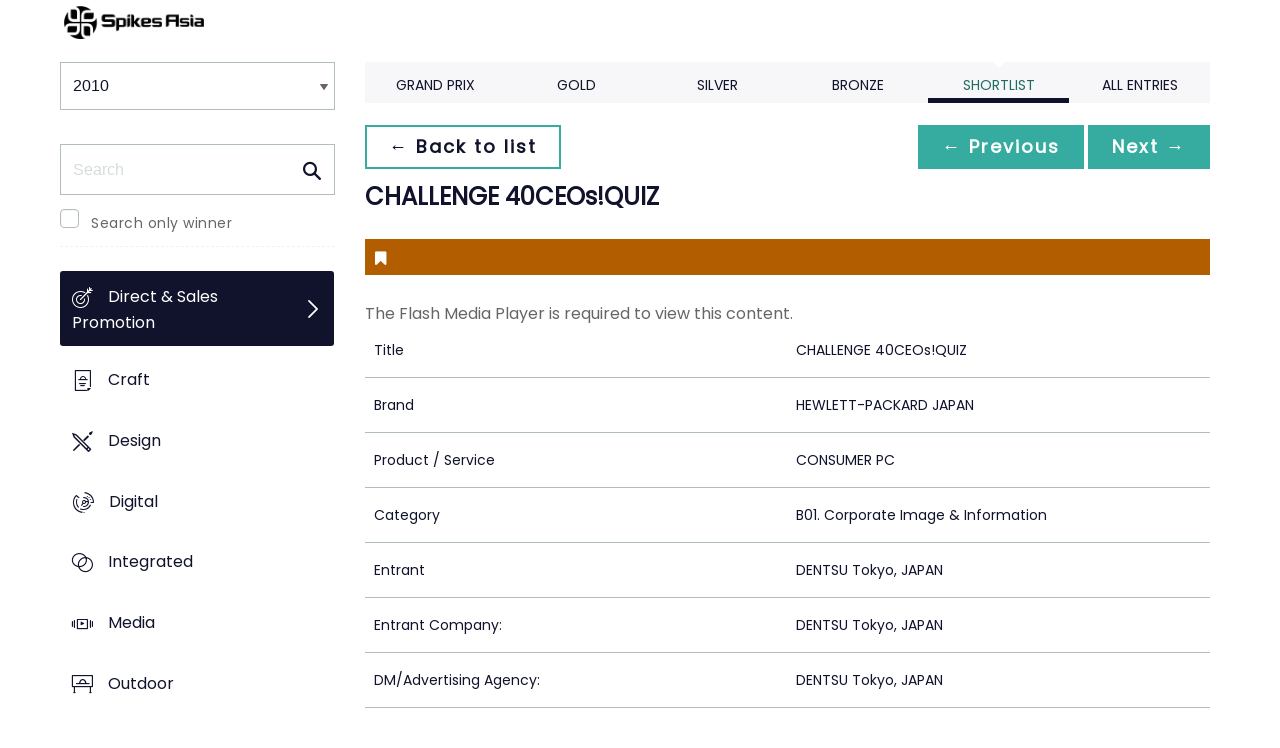

--- FILE ---
content_type: text/html;charset=UTF-8
request_url: https://www2.spikes.asia/winners/2010/direct/entry.cfm?entryid=738&award=99&order=2&direction=2
body_size: 26529
content:
<!doctype html>
<!--[if lt IE 7]> <html lang="en" class="no-js"> <![endif]-->
<!--[if IE 7]> <html lang="en" class="no-js ie7"> <![endif]-->
<!--[if IE 8]> <html lang="en" class="no-js ie8"> <![endif]-->
<!--[if gt IE 8]><!--> <html lang="en" class="no-js"> <!--<![endif]-->
<head>
<meta charset="UTF-8">
<meta http-equiv="X-UA-Compatible" content="IE=edge">
<title>Spikes Asia 2023</title>
<!-- <meta name="viewport" content="width=device-width, initial-scale=1"> -->
<meta name="viewport" content="width=device-width, initial-scale=1, minimum-scale=1, maximum-scale=1" />
<meta name="format-detection" content="telephone=no" />
<meta property="og:title" content="Spikes Asia Festival of Creativity" />
<meta property="og:type" content="article" />
<meta property="og:url" content="http://www2.spikes.asia/winners/2010/direct/entry.cfm?entryid=738&award=99&order=3&direction=1" />
<meta property="og:image" content="http://www2.spikes.asia/assets/images/logo_opengraph.png" />
<meta property="og:site_name" content="Spikes Asia Festival of Creativity" />
<link rel="stylesheet" href="/assets/font-awesome/css/font-awesome.min.css">
<!--[if IE 7]>
<![endif]-->
<!--[if (gt IE 8) | (IEMobile)]><!-->
<link rel="stylesheet" href="/assets/grid/assets/stylesheets/unsemantic-grid-responsive.css" />
<!--<![endif]-->
<!--[if (lt IE 9) & (!IEMobile)]>
<link rel="stylesheet" href="/assets/grid/assets/stylesheets/ie.css" />
<![endif]-->
<link rel="stylesheet" href="https://awards.spikes.asia/layouts/assets/css/sa3-styles.min.css?v=1.3216">
<link rel="stylesheet" href="/assets/stylesheets/base.min.css?v=1.3216" media="(min-width:0)">
<!--[if IE 6]>
<link rel="stylesheet" href="/assets/stylesheets/ie6.min.css">
<![endif]-->
<!--[if IE 7]>
<link rel="stylesheet" href="/assets/stylesheets/ie7.min.css">
<![endif]-->
<!--[if IE 8]>
<link rel="stylesheet" href="/assets/stylesheets/ie8.min.css">
<![endif]-->
<script src="https://code.jquery.com/jquery-3.6.0.min.js" integrity="sha256-/xUj+3OJU5yExlq6GSYGSHk7tPXikynS7ogEvDej/m4=" crossorigin="anonymous"></script>
<script src="https://ajax.aspnetcdn.com/ajax/jquery.validate/1.14.0/jquery.validate.min.js" integrity="sha256-Lj47JmDL+qxf6/elCzHQSUFZmJYmqEECssN5LP/ifRM=" crossorigin="anonymous"></script>
<script>var dispatch_base_url = ""</script>
<meta name="google-site-verification" content="G9kvrUAlnkbzgUTsoTV_vKwknsSPzY4qOLzLo4jnWbs" />
<script src="/assets/javascripts/modernizr-2.6.2.min.js"></script>
</head>
<body>
<!--[if lt IE 8]>
<div class="blackout">
<p class="browsehappy">You are using an <strong>outdated</strong> browser. Please <a href="http://browsehappy.com/">upgrade your browser</a> to improve your experience.</p>
</div>
<![endif]-->
<div id="page"> 
<header data-header="" class="[ c-header c-header--mega-menu c-header--announcement ]">
<div data-header-inner="" class="[ c-header__inner ]">
<nav data-header-nav="" class="[ c-header__nav ]">
<div class="[ c-header__logo ]">
<a href="/" class="[ c-logo c-logo--mega-menu ]">
<img src="/assets/images/spikes_logo_mobile.svg" class="[ c-logo__img c-logo__img--mobile ]" alt="">
<img src="/assets/images/spikes-logo-2022.png" class="[ c-logo__img c-logo__img--desktop ]" alt="">
</a>
</div>
</nav>
</div>
</header>
<div class="site-container clearfix">
<!-- content -->
<!-- integrated from brochure -->
<div class="page-spacing mobile-spacing">
<div class="grid-25 c-list c-list--space c-list--top">
<div class="subNav-wrap">
<form action="#" class="[ e-form ] winners-mob-menu">
<fieldset>
<legend class="[ u-hidden-visually ]">
<span class="[ e-form__legend-text ]">
Winners & Shortlists
</span>
</legend>
<div class="[ e-form__item ] u-padding-top-small u-padding-bottom-small " data-form-list="">
<div class="[ e-form__field e-form__field--select ]" data-form-field-wrapper="">
<label class="[ u-hidden-visually ]" for="input-name-1">
Winners
</label>
<div class="[ e-form__field-select ]">
<select class="[ e-form__input ] sectionNavMobileSub" data-form-field="" name="input-name-1" id="input-name-1" onchange="fSectionNavSub(this)">
<option value="" selected="" disabled="">
Winners & Shortlists
</option>
<option value="/winners/2022/" >
2022
</option>
<option value="/winners/2021/" >
2021
</option>
<option value="/winners/2020/" >
2020
</option>
<option value="/winners/2019/" >
2019
</option>
<option value="/winners/2018/" >
2018
</option>
<option value="/winners/2017/" >
2017
</option>
<option value="/winners/2016/" >
2016
</option>
<option value="/winners/2015/" >
2015
</option>
<option value="/winners/2014/" >
2014
</option>
<option value="/winners/2013/" >
2013
</option>
<option value="/winners/2012/" >
2012
</option>
<option value="/winners/2011/" >
2011
</option>
<option value="/winners/2010/" selected>
2010
</option>
<option value="/winners/2009/" >
2009
</option>
</select>
</div>
</div>
</div>
</fieldset>
</form>
<nav class="subNav-desktop c-list__inner u-padding-top-small u-padding-bottom u-padding-right-none u-padding-left-none clearfix">
<div class="u-margin-bottom-small desktop-only-show">
<div class="searchForm clearfix">
<form 
action="index.cfm" 
id="searchForm" 
name="searchForm" 
method="GET" 
class="e-form e-form--checkbox e-form--label-sm-font">
<div class=" c-filter__item e-form__item u-padding-bottom-tiny u-padding-top-none">
<div class=" e-form__field e-form__field--no-label " >
<label class=" e-form__label " for="input-search-1">Search</label>
<div class=" e-form__icon e-form__icon--search " >
<input class="input-fullWidth e-form__input " id="input-search-1" type="text" name="keywords" placeholder="Search" value="" maxlength="25">
</div>
</div>
</div>
<div class="[ e-form__item ] checkbox">
<div class="[ e-form__field e-form__field--checkbox ]" data-form-field-wrapper="">
<input class="[ e-form__input ]" style="margin-top:0;" type="checkbox" id="winners_only" name="winners_only" value="1" class="" >
<label class="[ e-form__label ]" for="winners_only">
Search only winner
</label>
</div>
</div>
</form>
</div>
</div>
<ul class="subNav c-list__list o-layout o-layout--flush" id="winner_subnav">
<li class="c-list__item o-list-inline__item o-layout__item"><a href="/winners/2010/direct/" title="Direct & Sales Promotion" class="icon-direct spacing c-list__link c-link--icon-small c-link-icon-hover c-link-icon-hover--radius u-padding-top-small u-padding-bottom-small c-link-icon-hover--active">Direct & Sales Promotion</a></li>
<li class="c-list__item o-list-inline__item o-layout__item"><a href="/winners/2010/craft/" title="Craft" class="icon-craft spacing c-list__link c-link--icon-small c-link-icon-hover c-link-icon-hover--radius u-padding-top-small u-padding-bottom-small ">Craft</a></li>
<li class="c-list__item o-list-inline__item o-layout__item"><a href="/winners/2010/design/" title="Design" class="icon-design spacing c-list__link c-link--icon-small c-link-icon-hover c-link-icon-hover--radius u-padding-top-small u-padding-bottom-small ">Design</a></li>
<li class="c-list__item o-list-inline__item o-layout__item"><a href="/winners/2010/digital/" title="Digital" class="icon-cyber spacing c-list__link c-link--icon-small c-link-icon-hover c-link-icon-hover--radius u-padding-top-small u-padding-bottom-small ">Digital</a></li>
<li class="c-list__item o-list-inline__item o-layout__item"><a href="/winners/2010/integrated/" title="Integrated" class="icon-integrated spacing c-list__link c-link--icon-small c-link-icon-hover c-link-icon-hover--radius u-padding-top-small u-padding-bottom-small ">Integrated</a></li>
<li class="c-list__item o-list-inline__item o-layout__item"><a href="/winners/2010/media/" title="Media" class="icon-media spacing c-list__link c-link--icon-small c-link-icon-hover c-link-icon-hover--radius u-padding-top-small u-padding-bottom-small ">Media</a></li>
<li class="c-list__item o-list-inline__item o-layout__item"><a href="/winners/2010/outdoor/" title="Outdoor" class="icon-outdoor spacing c-list__link c-link--icon-small c-link-icon-hover c-link-icon-hover--radius u-padding-top-small u-padding-bottom-small ">Outdoor</a></li>
<li class="c-list__item o-list-inline__item o-layout__item"><a href="/winners/2010/print/" title="Print" class="icon-publishing spacing c-list__link c-link--icon-small c-link-icon-hover c-link-icon-hover--radius u-padding-top-small u-padding-bottom-small ">Print</a></li>
<li class="c-list__item o-list-inline__item o-layout__item"><a href="/winners/2010/radio/" title="Radio" class="icon-radio spacing c-list__link c-link--icon-small c-link-icon-hover c-link-icon-hover--radius u-padding-top-small u-padding-bottom-small ">Radio</a></li>
<li class="c-list__item o-list-inline__item o-layout__item"><a href="/winners/2010/tvcinema/" title="TV/Cinema" class="icon-award spacing c-list__link c-link--icon-small c-link-icon-hover c-link-icon-hover--radius u-padding-top-small u-padding-bottom-small ">TV/Cinema</a></li>
<li class="c-list__item o-list-inline__item o-layout__item"><a href="/winners/2010/special/" title="Special Awards" class="icon-award spacing c-list__link c-link--icon-small c-link-icon-hover c-link-icon-hover--radius u-padding-top-small u-padding-bottom-small ">Special Awards</a></li>
<li class="c-list__item o-list-inline__item o-layout__item"><a href="/winners/2010/youngcreatives/" title="Young Spikes" class="icon-school spacing c-list__link c-link--icon-small c-link-icon-hover c-link-icon-hover--radius u-padding-top-small u-padding-bottom-small ">Young Spikes</a></li>
</ul>
</nav>
</div>
</div>
<div class="section-menu-mobile clearfix [ e-form__item ] " data-form-list="">
<div class="select-block clearfix [ e-form__field e-form__field--select ]" data-form-field-wrapper="">
<div class="mobile-grid-100 [ e-form__field-select ]">
<div class="[ e-form__field-select ]">
<select name="" id="" class="[ e-form__input ] sectionNavMobile " onchange="fSectionNav()">
<option value="">Select Award</option>
<option value="/winners/2010/direct/" selected>Direct & Sales Promotion</option>
<option value="/winners/2010/craft/" >Craft</option>
<option value="/winners/2010/design/" >Design</option>
<option value="/winners/2010/digital/" >Digital</option>
<option value="/winners/2010/integrated/" >Integrated</option>
<option value="/winners/2010/media/" >Media</option>
<option value="/winners/2010/outdoor/" >Outdoor</option>
<option value="/winners/2010/print/" >Print</option>
<option value="/winners/2010/radio/" >Radio</option>
<option value="/winners/2010/tvcinema/" >TV/Cinema</option>
<option value="/winners/2010/special/" >Special Awards</option>
<option value="/winners/2010/youngcreatives/" >Young Spikes</option>
</select>
</div>
</div>
</div>
</div>
<div class="u-margin-bottom-small show-mobile-only search-bar">
<div class="searchForm clearfix">
<form 
action="index.cfm" 
id="searchForm" 
name="searchForm" 
method="GET" 
class="e-form e-form--checkbox e-form--label-sm-font">
<div class=" c-filter__item e-form__item u-padding-bottom-tiny u-padding-top-none">
<div class=" e-form__field e-form__field--no-label " >
<label class=" e-form__label " for="input-search-1">Search</label>
<div class=" e-form__icon e-form__icon--search " >
<input class="input-fullWidth e-form__input " id="input-search-1" type="text" name="keywords" placeholder="Search" value="" maxlength="25">
</div>
</div>
</div>
<div class="[ e-form__item ] checkbox">
<div class="[ e-form__field e-form__field--checkbox ]" data-form-field-wrapper="">
<input class="[ e-form__input ]" style="margin-top:0;" type="checkbox" id="winners_only" name="winners_only" value="1" class="" >
<label class="[ e-form__label ]" for="winners_only">
Search only winner
</label>
</div>
</div>
</form>
</div>
</div>
<div class="grid-75 winners u-padding-top-small">
<div class="section-menu-mobile clearfix">
<div class="select-block clearfix">
<div class="mobile-grid-100 [ e-form__item ]" data-form-list="">
<div class="[ e-form__field e-form__field--select ]" data-form-field-wrapper="">
<label class="[ u-hidden-visually ]" for="input-name-5">
Winners
</label>
<div class="[ e-form__field-select ]">
<select data-form-field="" name="input-name-5" id="input-name-5" class="[ e-form__input ] sectionNavMobileSub dropdown-style show-menu-arrow" onchange="fSectionNavSub(this)">
<option value="index.cfm?award=1" >Grand Prix</option>
<option value="index.cfm?award=2">Gold</option>
<option value="index.cfm?award=3">Silver</option>
<option value="index.cfm?award=4">Bronze</option>
<option value="index.cfm?award=99" selected>Shortlist</option>
<option value="index.cfm?award=101" >All Entries</option>
</select>
</div>
</div>
</div>
</div>
</div>
<div class="grid-100 winnersHeader clearfix">
<div class="grid-100 winnersHeader clearfix">
<div class="hide-mobile-only clearfix section-menu winners-tabs u-margin-bottom-small">
<div class="grid section-6">
<a href="index.cfm?award=1" class="">Grand Prix</a>
</div>
<div class="grid section-6">
<a href="index.cfm?award=2" class="">Gold</a>
</div>
<div class="grid section-6">
<a href="index.cfm?award=3" class="">Silver</a>
</div>
<div class="grid section-6">
<a href="index.cfm?award=4" class="">Bronze</a>
</div>
<div class="grid section-6">
<a class="active" href="index.cfm?award=99">Shortlist</a>
</div>
<div class="grid section-6">
<a href="index.cfm?award=101" class="last_nav_item ">All Entries</a>
</div>
</div>
</div>
<div class="grid-100 module-block clearfix">
<div class="clearfix">
<div class="pagingBar btn-group bottomSpace top-space u-margin-bottom clearfix">
<div class="first-child pull-left"><a class="c-btn c-btn--small c-btn--ghost-primary" href="index.cfm?award=99" title="back to list"> &larr; Back to list</a></div>
<div class="pull-right">
<a class="c-btn c-btn--small c-btn--primary btnLeft" href="entry.cfm?entryid=890&amp;award=99&amp;keywords=">&larr; Previous</a>
<a class="c-btn c-btn--small c-btn--primary btnRight" href="entry.cfm?entryid=743&amp;award=99&amp;keywords=">Next &rarr;</a>
</div>
</div>
</div>
<div class="clearfix">
<div class="heading_container_winners clearfix">
<h2 class="winnersTitle">CHALLENGE 40CEOs!QUIZ</h2>
<div class="clearfix">
<div class="list_prize_bronze heading_prize"><i class="fa fa-bookmark"></i> </div>
</div>
</div>
<div class="media_holder">
<div id="mediaPlayer">
<object classid="clsid:D27CDB6E-AE6D-11cf-96B8-444553540000" width="850" height="630" id="Zoom707367">
<param name="movie" value="/winners/includes/zoomify_viewer.swf?zoomifyImagePath=http://d2tlfce4un01ic.cloudfront.net/spikes/winners_media/2010/direct/zooms/00073_1_P&rand=707367" />
<param name="allowfullscreen" value="true" />
<param name="bgcolor" value="#000000" />
<!--[if !IE]>-->
<object type="application/x-shockwave-flash" data="/winners/includes/zoomify_viewer.swf?zoomifyImagePath=http://d2tlfce4un01ic.cloudfront.net/spikes/winners_media/2010/direct/zooms/00073_1_P&rand=707367" width="850" height="630" id="Zoom707367">
<param name="allowfullscreen" value="true" />
<param name="bgcolor" value="#000000" />
<!--<![endif]-->
<div class="alert">The Flash Media Player is required to view this content.</div>
<!--[if !IE]>-->
</object>
<!--<![endif]-->
</object>
</div>
</div>
<table border="0" cellspacing="0" cellpadding="0" class="thless-table c-table c-table--hover">
<tr><td class="win_label" valign="top">Title</td><td class="win_credit">CHALLENGE 40CEOs!QUIZ</td></tr>
<tr><td class="win_label" valign="top">Brand</td><td class="win_credit">HEWLETT-PACKARD JAPAN</td></tr>
<tr><td class="win_label" valign="top">Product / Service</td><td class="win_credit">CONSUMER PC</td> </tr>
<tr><td class="win_label" valign="top">Category</td><td class="win_credit">B01. Corporate Image & Information</td></tr>
<tr><td class="win_label" valign="top">Entrant</td><td class="win_credit">DENTSU Tokyo, JAPAN</td></tr>
<tr><td class="win_label" valign="top">Entrant Company:</td><td class="win_credit">DENTSU Tokyo, JAPAN</td></tr>
<tr><td class="win_label" valign="top">DM/Advertising Agency:</td><td class="win_credit">DENTSU Tokyo, JAPAN</td></tr>
<tr><td colspan="2" class="win_subhead" style="border:none;padding-bottom:0;margin-bottom:0;"><h3>Credits</h3></td></tr>
</table>
<div class="winners-content">
</div>
<h3 class="win_subhead">Credits</h3>
<table class="c-table c-table--hover" width="100%;">
<tr class="widget-header">
<th class="win_label" valign="top">Name</th>
<th class="win_label" valign="top">Company</th>
<th class="win_label" valign="top">Position</th>
</tr>
<tr class="altBg">
<td data-th="Name" class="win_credit p5-r">Naoya Hosokawa</td>
<td data-th="Company" class="win_credit p5-r">DENTSU</td>
<td data-th="Position" class="win_credit">Creative Director</td>
</tr>
<tr >
<td data-th="Name" class="win_credit p5-r">Yasuhiro Yuya</td>
<td data-th="Company" class="win_credit p5-r">DENTSU</td>
<td data-th="Position" class="win_credit">Web Planner</td>
</tr>
<tr class="altBg">
<td data-th="Name" class="win_credit p5-r">Ryohei Manabe</td>
<td data-th="Company" class="win_credit p5-r">DENTSU</td>
<td data-th="Position" class="win_credit">Web Planner</td>
</tr>
<tr >
<td data-th="Name" class="win_credit p5-r">Takahiro Tsuchiya</td>
<td data-th="Company" class="win_credit p5-r">DENTSU</td>
<td data-th="Position" class="win_credit">Art Director</td>
</tr>
<tr class="altBg">
<td data-th="Name" class="win_credit p5-r">Toru Oyama</td>
<td data-th="Company" class="win_credit p5-r">DENTSU</td>
<td data-th="Position" class="win_credit">Copywriter</td>
</tr>
<tr >
<td data-th="Name" class="win_credit p5-r">Motofumi Kanesaka</td>
<td data-th="Company" class="win_credit p5-r">DENTSU</td>
<td data-th="Position" class="win_credit">OOH Planner</td>
</tr>
<tr class="altBg">
<td data-th="Name" class="win_credit p5-r">Hiroto Fujinami</td>
<td data-th="Company" class="win_credit p5-r">DENTSU</td>
<td data-th="Position" class="win_credit">OOH Producer</td>
</tr>
<tr >
<td data-th="Name" class="win_credit p5-r">Koichi Yamamoto</td>
<td data-th="Company" class="win_credit p5-r">DENTSU</td>
<td data-th="Position" class="win_credit">Executive Strategic Planner</td>
</tr>
<tr class="altBg">
<td data-th="Name" class="win_credit p5-r">Takuya Takemoto</td>
<td data-th="Company" class="win_credit p5-r">DENTSU</td>
<td data-th="Position" class="win_credit">Strategic Planner</td>
</tr>
<tr >
<td data-th="Name" class="win_credit p5-r">Yuta Muto</td>
<td data-th="Company" class="win_credit p5-r">DENTSU</td>
<td data-th="Position" class="win_credit">PR Producer</td>
</tr>
<tr class="altBg">
<td data-th="Name" class="win_credit p5-r"></td>
<td data-th="Company" class="win_credit p5-r">Semitransparent Design</td>
<td data-th="Position" class="win_credit">Web design</td>
</tr>
<tr >
<td data-th="Name" class="win_credit p5-r">Sumi Kishimoto</td>
<td data-th="Company" class="win_credit p5-r">Dentsu E-Marketing One</td>
<td data-th="Position" class="win_credit">Web Producer</td>
</tr>
<tr class="altBg">
<td data-th="Name" class="win_credit p5-r"></td>
<td data-th="Company" class="win_credit p5-r">Taki Corporation</td>
<td data-th="Position" class="win_credit">Design</td>
</tr>
<tr >
<td data-th="Name" class="win_credit p5-r"></td>
<td data-th="Company" class="win_credit p5-r">Monster Ultra</td>
<td data-th="Position" class="win_credit">Movie/Event</td>
</tr>
<tr class="altBg">
<td data-th="Name" class="win_credit p5-r"></td>
<td data-th="Company" class="win_credit p5-r">Qosmo</td>
<td data-th="Position" class="win_credit">Media Art</td>
</tr>
</table>
<div class="entry-synopsis" style="font-size: 16px;">
<h4 class="win_subhead">The Brief</h4>
<p>The global corporate slogan of HP is “The Computer is Personal Again”. However, HP Japan has been trying unsuccessfully to communicate this brand message. The objective is to build a strong brand pull for HP Japan by establishing a brand image among young people that HP is a PC brand that lets you express yourself.</p>
<h4 class="win_subhead">
Creative Execution
</h4>
<p>We launched a campaign that put individuality back into job-hunting in Japan. It was the introduction of an entirely new recruitment system: students who gave unique answers to questions set by top executives of leading companies in Japan on the HP campaign site were given an opportunity to have face-to-face job interviews with the presidents.</p>
<h4 class="win_subhead">
Describe the creative solution to the brief/objective.
</h4>
<p>We felt that the best time to communicate the message “express yourself” to young people is during their job-hunting period - because when they are job-hunting, they lose all individuality. In Japan, everybody in their third year at college starts to put on a dark suit, dyes their hair back to black, memorise a job interview manual for model answers, and battle against everyone else to find employment with any company that offers security for the rest of their working lives.</p>
<h4 class="win_subhead">
Results
</h4>
<p>During the campaign period, over 100,000 students registered on the site and became believers in the HP brand that encouraged them to “express yourself.” One hundred of them were given an opportunity to meet top executives for job interviews, given exemptions from job application examinations, and allowed to participate in a special internship program. Through the campaign, the score of the HP brand awareness among college students became 223% from the previous year. Job recruitment is a national event that occurs every year. By making it the stage for our campaign, we created a mechanism by which we send over 100,000 young HP fans into the market each year.</p>
</div>
<br />
</div>
<div class="grid-100 u-padding-none">
<div class="pagingBar btn-group btn-group-bottom topSpace u-padding clearfix">
<div class="pull-right clearfix">
<a class="c-btn c-btn--small c-btn--primary btnLeft" href="entry.cfm?entryid=890&amp;award=99&amp;keywords="> &larr; Previous</a>
<a class="c-btn c-btn--small c-btn--primary btnRight" href="entry.cfm?entryid=743&amp;award=99&amp;keywords=">Next &rarr; </a>
</div>
</div>
</div>
</div>
</div>
<script>
// // example: equalHeights($(".winners_item_list .block"));
// function equalHeights($divToEqualise){
// var $divHeight = $divToEqualise.height();
// console.log($divHeight);
// $divToEqualise.each(function() { 
// //Store the highest value
// if($(this).height() > $divHeight) {
// $divHeight = $(this).height();
// }
// $(this).css( 'height' , $divHeight);
// });
// $divToEqualise.each(function() { 
// $(this).css( 'height' , $divHeight);
// });
// }
// $(document).ready(function() {
// // equalHeights
// equalHeights($(".winners_item_list .block"));
// });
</script>
</div>
</div>
</div>
</div>
<script src="/assets/javascripts/twitter/jquery.relatedtweets-1.0.min.js"></script>
<script src="/assets/javascripts/royalslider/jquery.royalslider.min.js"></script>
<script src="/assets/javascripts/legacyJS.min.js?v=1.3216"></script>
<script src="/assets/javascripts/app.min.js?v=1.3216"></script>
<script src="/assets/javascripts/splash_modules.js?v=1.3216"></script>
<!-- Begin Cookie Consent plugin by Silktide - http://silktide.com/cookieconsent -->
<!-- End Cookie Consent plugin -->
<script type="text/javascript">
$(function() {
$('.nyroModal').nyroModal({ closeOnClick: true, showCloseButton: false });
});
</script>
<!--[if (gte IE 6)&(lte IE 8)]>
<script
type="text/javascript"
src="/assets/javascripts/selectivizr-1.0.2/selectivizr.js">
</script>
<![endif]-->
<noscript>
<div class="blackout"></div>
</noscript>
<!-- Google Tag Manager -->
<noscript><iframe src="//www.googletagmanager.com/ns.html?id=GTM-M3K5ZQ"
height="0" width="0" style="display:none;visibility:hidden"></iframe></noscript>
<script>(function(w,d,s,l,i){w[l]=w[l]||[];w[l].push({'gtm.start':
new Date().getTime(),event:'gtm.js'});var f=d.getElementsByTagName(s)[0],
j=d.createElement(s),dl=l!='dataLayer'?'&l='+l:'';j.async=true;j.src=
'//www.googletagmanager.com/gtm.js?id='+i+dl;f.parentNode.insertBefore(j,f);
})(window,document,'script','dataLayer','GTM-M3K5ZQ');</script>
<!-- End Google Tag Manager -->
<div class="page-content__footer">
<footer data-footer="" class="[ c-footer c-footer--master ]">
<div class="[ c-footer__inner ]">
<div class="[ o-layout ]">
<div class="[ o-layout__item ][ u-1/1@mobile u-1/2@tablet u-1/4@desktop ]">
</div>
<div class="[ o-layout__item ][ u-1/1@mobile u-1/1@tablet u-1/3@desktop u-push-1/5@desktop ]">
<div class="[ c-footer__widget ]">
<h4 class="[ c-footer__widget-title ]">Social</h4>
<ul class="[ c-social ]">
<li class="[ c-social__item c-social__item--fb ]">
<a href="https://en-gb.facebook.com/SpikesAsia/" class="[ c-social__link ][ icon-facebook ]" target="_blank"> <span class="[ c-social__label ]">Facebook</span>
</a> </li>
<li class="[ c-social__item c-social__item--tw ]">
<a href="https://twitter.com/SpikesAsia" class="[ c-social__link ][ icon-twitter ]" target="_blank"> <span class="[ c-social__label ]">Twitter</span>
</a> </li>
<li class="[ c-social__item c-social__item--li ]">
<a href="https://www.linkedin.com/company/13679058/?miniCompanyUrn=urn%3Ali%3Afs_miniCompany%3A13679058&amp;lipi=urn%3Ali%3Apage%3Ad_flagship3_company_admin%3B3VYxmGGZT86gdCHkcKiL6w%3D%3D&amp;licu=urn%3Ali%3Acontrol%3Ad_flagship3_company_admin-actor&amp;lici=vgUxkc9pRZsCPLNk0w2pnQ%3D%3D" class="[ c-social__link ][ icon-linkedin ]" target="_blank" title="LinkedIn"> <span class="[ c-social__label ]">LinkedIn</span>
</a> </li>
<li class="[ c-social__item c-social__item--yt ]">
<a href="https://www.youtube.com/user/SpikesAsia" class="[ c-social__link ][ icon-youtube ]" target="_blank"> <span class="[ c-social__label ]">YouTube</span>
</a> </li>
<li class="[ c-social__item c-social__item--in ]">
<a href="https://www.instagram.com/spikes_asia/" class="[ c-social__link ][ icon-instagram ]" target="_blank"> <span class="[ c-social__label ]">Instagram</span>
</a> </li>
</ul>
<div class="[ c-footer__text ]"><span data-sheets-formula-bar-text-style="font-size:13px;color:#000000;font-weight:normal;text-decoration:none;font-family:'Arial';font-style:normal;text-decoration-skip-ink:none;" style="color:#000000;">Spikes Asia, the region's oldest and most prestigious award for creative advertising, is also a three-day </span><span data-sheets-formula-bar-text-style="font-size:13px;color:#ff00ff;font-weight:normal;text-decoration:none;font-family:''Arial'';font-style:normal;text-decoration-skip-ink:none;" style="color:#000000;">event</span><span data-sheets-formula-bar-text-style="font-size:13px;color:#000000;font-weight:normal;text-decoration:none;font-family:'Arial';font-style:normal;text-decoration-skip-ink:none;" style="color:#000000;"> reaching the region's most influential decision-makers, as well as up-and-coming talent.</span></div>
</div>
</div>
</div>
</div>
</footer>
</div>
</body>
</html>


--- FILE ---
content_type: text/css
request_url: https://tags.srv.stackadapt.com/sa.css
body_size: -11
content:
:root {
    --sa-uid: '0-516786b2-a775-52c7-506d-b7c7a770cdaa';
}